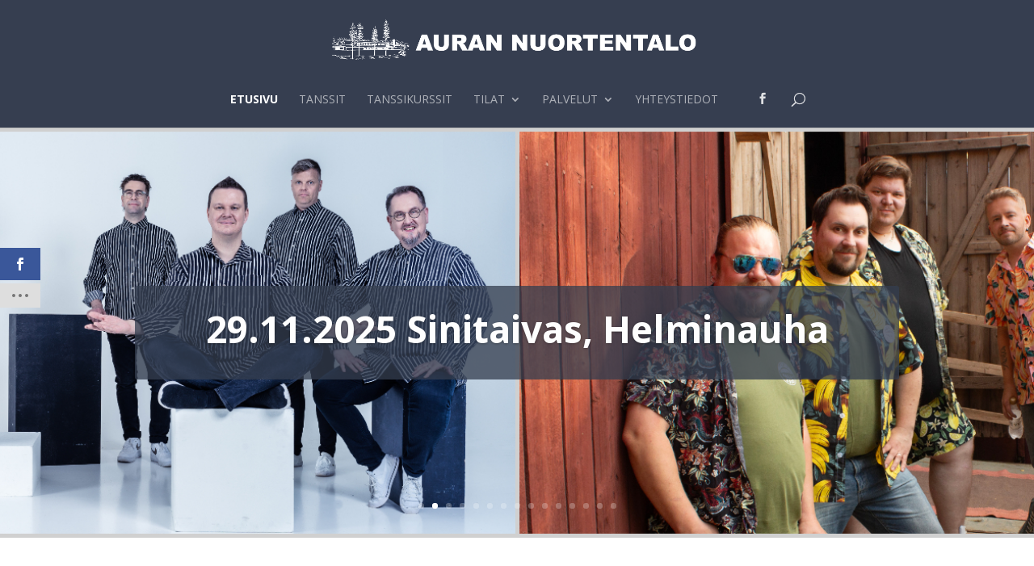

--- FILE ---
content_type: text/css
request_url: https://www.aurannuortentalo.fi/wp-content/et-cache/8/et-core-unified-deferred-8.min.css?ver=1763306194
body_size: 216
content:
.et_pb_section_2.et_pb_section{padding-top:54px;padding-right:0px;padding-bottom:0px;padding-left:0px}.et_pb_section_3.et_pb_section{padding-top:54px;padding-right:0px;padding-bottom:0px;padding-left:0px;background-color:#353e50!important}.et_pb_row_1.et_pb_row{padding-top:27px!important;padding-right:0px!important;padding-bottom:20px!important;padding-left:0px!important;padding-top:27px;padding-right:0px;padding-bottom:20px;padding-left:0px}.et_pb_text_2.et_pb_text,.et_pb_text_4.et_pb_text,.et_pb_text_4.et_pb_text a,.et_pb_text_2.et_pb_text a,.et_pb_text_5.et_pb_text,.et_pb_text_5.et_pb_text a{color:#ffffff!important}body #page-container .et_pb_section .et_pb_contact_form_0.et_pb_contact_form_container.et_pb_module .et_pb_button{color:#ffffff!important}.et_pb_contact_form_0.et_pb_contact_form_container .et_pb_contact_right p{text-decoration-color:red!important}.et_pb_row_2.et_pb_row,.et_pb_row_3.et_pb_row{padding-top:27px!important;padding-right:0px!important;padding-bottom:0px!important;padding-left:0px!important;padding-top:27px;padding-right:0px;padding-bottom:0;padding-left:0px}.et_pb_text_4 a,.et_pb_text_5 a{font-weight:700}.et_pb_divider_0{height:0px;padding-bottom:0px;margin-bottom:10px!important}.et_pb_divider_0:before{border-top-color:#b7b7b7;border-top-width:3px;width:auto;top:0px;right:0px;left:0px}@media only screen and (max-width:980px){body #page-container .et_pb_section .et_pb_contact_form_0.et_pb_contact_form_container.et_pb_module .et_pb_button:after{display:inline-block;opacity:0}body #page-container .et_pb_section .et_pb_contact_form_0.et_pb_contact_form_container.et_pb_module .et_pb_button:hover:after{opacity:1}}@media only screen and (max-width:767px){body #page-container .et_pb_section .et_pb_contact_form_0.et_pb_contact_form_container.et_pb_module .et_pb_button:after{display:inline-block;opacity:0}body #page-container .et_pb_section .et_pb_contact_form_0.et_pb_contact_form_container.et_pb_module .et_pb_button:hover:after{opacity:1}}

--- FILE ---
content_type: text/css
request_url: https://www.aurannuortentalo.fi/wp-content/uploads/so-css/so-css-Divi.css?ver=1546161320
body_size: 171
content:
#footer-info {
  float: none;
  padding-bottom: 10px;
  text-align: center;
}

.et_pb_contact_right {
  color: #fff !important;
}

#top-menu li.current-menu-item > a {
  color: #fff !important;
  font-weight: bold;
}

.et-social-icon a {
  font-size: 14px;
  color: #000000;
}

/*.slider-ratio-16-9 .et_pb_slide {padding: 0; padding-bottom: 26%; height: 0;}

.test1 {max-width: 100%; max-height:100%}*/

/* @media only screen and (max-width: 650px) {
    #logo {
    display: none;
  }
}*/

/*@media screen and (max-width:768x)
{
.et_pb_fullwidth_slider_0 .et_pb_slide {
background-size: contain!important;
height: 550px !important;
}
 
}
 
@media screen and (max-width:479px)
{
.et_pb_fullwidth_slider_0 .et_pb_slide {
background-size: contain!important;
height: 100px !important;
} 
}*/